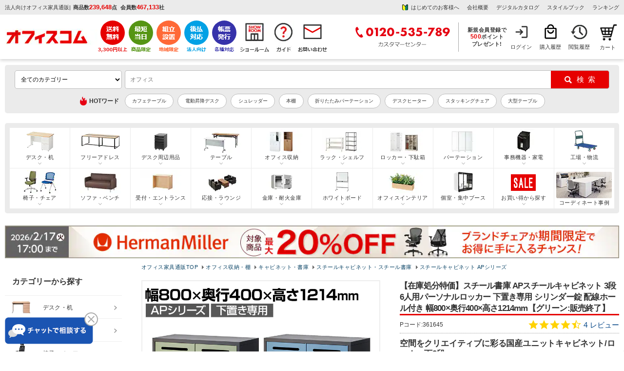

--- FILE ---
content_type: text/css
request_url: https://image.office-com.jp/user_data/packages/default/css/lity.css
body_size: 799
content:
/*! Lity - v1.6.6 - 2016-04-22
* http://sorgalla.com/lity/
* Copyright (c) 2016 Jan Sorgalla; Licensed MIT */
.lity {z-index: 10000; position: fixed; top: 0; right: 0; bottom: 0; left: 0; white-space: nowrap; background: rgba(0, 0, 0, 0.8); outline: none !important; opacity: 0; -webkit-transition: opacity 0.3s ease; -o-transition: opacity 0.3s ease; transition: opacity 0.3s ease;}
.lity.lity-opened {opacity: 1;}
.lity.lity-closed {opacity: 0;}
.lity * {-webkit-box-sizing: border-box; -moz-box-sizing: border-box; box-sizing: border-box;}
.lity-wrap {z-index: 9990; position: fixed; top: 0; right: 0; bottom: 0; left: 0; text-align: center; outline: none !important;}
.lity-wrap:before {content: ''; display: inline-block; height: 100%; vertical-align: middle; margin-right: -0.25em;}
.lity-loader {z-index: 9991; color: #fff; position: absolute; top: 50%; margin-top: -0.8em; width: 100%; text-align: center; font-size: 14px; font-family: Arial, Helvetica, sans-serif; opacity: 0; -webkit-transition: opacity 0.3s ease; -o-transition: opacity 0.3s ease; transition: opacity 0.3s ease;}
.lity-loading .lity-loader {opacity: 1;}
.lity-container {z-index: 9992; position: relative; text-align: left; vertical-align: middle; display: inline-block; white-space: normal; max-width: 100%; max-height: 100%; outline: none !important;}
.lity-content {z-index: 9993; width: 100%; -webkit-transform: scale(1); -ms-transform: scale(1); -o-transform: scale(1); transform: scale(1); -webkit-transition: -webkit-transform 0.3s ease; -o-transition: -o-transform 0.3s ease; transition: transform 0.3s ease;}
.lity-loading .lity-content, .lity-closed .lity-content {-webkit-transform: scale(0.8); -ms-transform: scale(0.8); -o-transform: scale(0.8); transform: scale(0.8);}
.lity-content:after {content: ''; position: absolute; left: 0; top: 0; bottom: 0; display: block; right: 0; width: auto; height: auto; z-index: -1; -webkit-box-shadow: 0 0 8px rgba(0, 0, 0, 0.6); box-shadow: 0 0 8px rgba(0, 0, 0, 0.6);}
.lity-close {z-index: 9994; width: 35px; height: 35px; position: fixed; right: 0; top: 0; -webkit-appearance: none; cursor: pointer; text-decoration: none; text-align: center; padding: 0; color: #fff; font-style: normal; font-size: 35px; font-family: Arial, Baskerville, monospace; line-height: 35px; text-shadow: 0 1px 2px rgba(0, 0, 0, 0.6); border: 0; background: none; outline: none; -webkit-box-shadow: none; box-shadow: none;}
.lity-close::-moz-focus-inner {border: 0; padding: 0;}
.lity-close:hover, .lity-close:focus, .lity-close:active, .lity-close:visited {text-decoration: none; text-align: center; padding: 0; color: #fff; font-style: normal; font-size: 35px; font-family: Arial, Baskerville, monospace; line-height: 35px; text-shadow: 0 1px 2px rgba(0, 0, 0, 0.6); border: 0; background: none; outline: none; -webkit-box-shadow: none; box-shadow: none;}
.lity-close:active {top: 1px;}
.lity-image img {max-width: 100%; display: block; line-height: 0; border: 0;}
.lity-iframe .lity-container { width: 96%; max-width: 964px;}
.lity-iframe-container {width: 100%; height: 0; padding-top: 56.25%; overflow: auto; pointer-events: auto; -webkit-transform: translateZ(0); transform: translateZ(0); -webkit-overflow-scrolling: touch;}
.lity-iframe-container iframe {position: absolute; display: block; top: 0; left: 0; width: 100%; height: 100%; -webkit-box-shadow: 0 0 8px rgba(0, 0, 0, 0.6); box-shadow: 0 0 8px rgba(0, 0, 0, 0.6); background: #000;}
.lity-hide {display: none;}

--- FILE ---
content_type: text/css
request_url: https://image.office-com.jp/user_data/packages/default/css/recent_view.css
body_size: 1361
content:
@charset "utf-8";

/** bx_css
===================================*/
/** RESET AND LAYOUT
===================================*/
.bx-wrapper {margin-bottom: 40px; padding: 0; *zoom: 1; -ms-touch-action: pan-y; touch-action: pan-y; padding: 10px 12px;}
.bx-wrapper img {max-width: 100%; display: block;}
.bxslider {margin: 0; padding: 0;}
ul.bxslider {list-style: none;}
.bx-viewport {/* fix other elements on the page moving (in Chrome) */-webkit-transform: translateZ(0);}
/** THEME
===================================*/
.bx-wrapper .bx-pager, .bx-wrapper .bx-controls-auto {position: absolute; bottom: -30px; width: 100%;}
.bx-wrapper .bx-loading {min-height: 50px; background: url('/js/bxslider/bx_loader.gif') center center no-repeat #ffffff; height: 100%; width: 100%; position: absolute; top: 0; left: 0; z-index: 2000;}
.bx-wrapper .bx-pager {text-align: center; font-size: .85em; font-family: Arial; font-weight: bold; color: #666; padding-top: 20px;}
.bx-wrapper .bx-pager.bx-default-pager a {background: #666; text-indent: -9999px; display: block; width: 10px; height: 10px; margin: 0 5px; outline: 0; -moz-border-radius: 5px; -webkit-border-radius: 5px; border-radius: 5px;}
.bx-wrapper .bx-pager.bx-default-pager a:hover,
.bx-wrapper .bx-pager.bx-default-pager a.active,
.bx-wrapper .bx-pager.bx-default-pager a:focus {background: #000;}
.bx-wrapper .bx-pager-item, .bx-wrapper .bx-controls-auto .bx-controls-auto-item {display: inline-block; vertical-align: bottom; *zoom: 1; *display: inline;}
.bx-wrapper .bx-pager-item {font-size: 0; line-height: 0;}
.bx-wrapper .bx-prev {left:0px; background: url('/js/bxslider/bx_prev.png') no-repeat;}
.bx-wrapper .bx-prev:hover, .bx-wrapper .bx-prev:focus {background-position: 0 0;}
.bx-wrapper .bx-next {right: 0px; background: url('/js/bxslider/bx_next.png') no-repeat;}
.bx-wrapper .bx-controls-direction a {position: absolute; top: 42%; margin-top: -16px; outline: 0; width: 26px; height: 26px; text-indent: -9999px; z-index: 1;}
.bx-wrapper .bx-controls-direction a.disabled {display: none;}
.bx-wrapper .bx-controls-auto {text-align: center;}
.bx-wrapper .bx-controls-auto .bx-start {display: block; text-indent: -9999px; width: 10px; height: 11px; outline: 0; background: url('/js/bxslider/controls.png') -86px -11px no-repeat; margin: 0 3px;}
.bx-wrapper .bx-controls-auto .bx-start:hover,
.bx-wrapper .bx-controls-auto .bx-start.active,
.bx-wrapper .bx-controls-auto .bx-start:focus {background-position: -86px 0;}
.bx-wrapper .bx-controls-auto .bx-stop {display: block; text-indent: -9999px; width: 9px; height: 11px; outline: 0; background: url('/js/bxslider/controls.png') -86px -44px no-repeat; margin: 0 3px;}
.bx-wrapper .bx-controls-auto .bx-stop:hover, .bx-wrapper .bx-controls-auto .bx-stop.active, .bx-wrapper .bx-controls-auto .bx-stop:focus {background-position: -86px -33px;}
.bx-wrapper .bx-controls.bx-has-controls-auto.bx-has-pager .bx-pager {text-align: left; width: 80%;}
.bx-wrapper .bx-controls.bx-has-controls-auto.bx-has-pager .bx-controls-auto {right: 0; width: 35px;}
.bx-wrapper .bx-caption {position: absolute; bottom: 0; left: 0; background: #666; background: rgba(80, 80, 80, 0.75); width: 100%;}
.bx-wrapper .bx-caption span {color: #fff; font-family: Arial; display: block; font-size: .85em; padding: 10px;}
#recentview_area{border-bottom: 1px solid #BBB; padding-bottom: 5px; margin-top: 15px;}
.reading_title{font-size: 20px; font-weight: bold; line-height: 1; float: left;}
.reading_title_sub{float: right;}
.reading_title_sub ul li.recent_view_list{float: left; padding-left: 15px; background-image: url(/js/bxslider/recentview_arrow.gif); background-repeat: no-repeat; background-position: 0px 2px; margin-left: 20px;}
.reading_title_sub ul li.all_delete_bg{float: left; padding-left: 15px; background-image: url(/js/bxslider/delete_arrow.gif); background-repeat: no-repeat; background-position: 0px 2px; margin-left: 20px;}
.reading_alldelete{border: none; background: #fff; padding: 0px;}
.reading_alldelete:hover{color:#e60000;}
.reading_title_sub ul li a{text-decoration: none;}
#slide_space{position: relative;}
.bxslider li a{text-decoration: none;}
.bxslider li {overflow: hidden; max-width: 148px; margin: 0 auto; text-align: left; display: block;}
.bxslider li a img{width: 140px; height: 140px; border: 2px solid #ddd; padding: 2px; margin-bottom: 4px;}
.bxslider li img{width: 140px; height: 140px; border: 2px solid #ddd; padding: 2px; margin-bottom: 4px;}
.reading_proname{max-width: 140px; white-space: nowrap; overflow: hidden; -o-text-overflow: ellipsis; text-overflow: ellipsis; font-size: 11px; line-height: 1.4;}
.reading_price{max-width: 140px; white-space: nowrap; overflow: hidden; -o-text-overflow: ellipsis; text-overflow: ellipsis; color: #e60000; font-size: 12px;}
.reading_price span{font-size: 90%;}
.reading_price2 {max-width: 140px; white-space: nowrap; overflow: hidden; -o-text-overflow: ellipsis; text-overflow: ellipsis; color: #333; font-size: 12px;}
.reading_price2 span {font-size: 90%;}
.reading_delete{color: #222; background-color: #fff; padding: 0; margin: 0; width: 24px; height: 24px; line-height: 1.6; border-radius: 50%; position: absolute; top: 0; right: 0; font-size: 120%; border: 1px solid #bbb; text-align: center; display: flex; justify-content: center; outline:none;}
.reading_delete:hover, .reading_delete:active{background-color: #eee;}
.pt20{padding-top: 20px;}
.noreading_item {box-sizing: border-box; width: 100%; border: 5px solid #ddd; font-size: 130%; padding: 60px 0; text-align: center; margin: 15px 0 50px;}
.end_pro img{opacity:0.60; filter:alpha(opacity=60); outline:none;}
.end_pro{background: #ddd;}
.end_pro_name{color: #e60000; font-size: 120%;}

/*add2022.5.13*/
.bxslider li {display: none;}
.bx-viewport .bxslider li {display: block !important; }

--- FILE ---
content_type: application/javascript; charset=utf-8
request_url: https://unisuggestprd-c2.ukw.jp/qsuggest/v1/office-com/?cbk=jQuery351011992260144635147_1769680981221&kw=&rows=13&history=on&loginid=&uid=&wt=jsonp&_=1769680981222
body_size: -18
content:
jQuery351011992260144635147_1769680981221({"responseHeader":{"status":"0","QTime":"1.203"},"response":{"numFound":0}})

--- FILE ---
content_type: text/csv
request_url: https://www.office-com.jp/list_csv/auto_create/iframe/srslist_cabinet_ap.csv
body_size: 129
content:
OC-APS834K,361610,24300,22091,k/OC-APS834K/OC-APS834K_001.jpg,1,1,0
OC-APS1214K,361611,28300,25728,k/OC-APS1214K/OC-APS1214K_001.jpg,1,1,0
OC-APS380S,361612,9990,9082,k/OC-APS380S/OC-APS380S_001.jpg,1,1,0
OC-APS760S,361615,13990,12719,k/OC-APS760S/OC-APS760S_001.jpg,1,1,0
OC-APS834S,361618,30500,27728,k/OC-APS834S/OC-APS834S_001.jpg,1,1,0
OC-APS380H,361624,11490,10446,k/OC-APS380H/OC-APS380H_001.jpg,1,1,0
OC-APS760H,361627,16990,15446,k/OC-APS760H/OC-APS760H_001.jpg,1,1,0
OC-APS834H,361630,34400,31273,k/OC-APS834H/OC-APS834H_001.jpg,1,1,0
OC-APS1214H,361633,42000,38182,k/OC-APS1214H/OC-APS1214H_001.jpg,1,1,0
OC-APS380P,361636,17800,16182,k/OC-APS380P/OC-APS380P_001.jpg,1,1,0
OC-APS760P,361639,21490,19537,k/OC-APS760P/OC-APS760P_001.jpg,1,1,0
OC-APS834P,361642,35700,32455,k/OC-APS834P/OC-APS834P_001.jpg,1,1,0
OC-APS1214P,361645,49000,44546,k/OC-APS1214P/OC-APS1214P_001.jpg,1,1,0
OC-APS1974H,361660,70100,63728,k/OC-APS1974H/OC-APS1974H_001.jpg,1,1,0
OC-APS1974P,361663,78300,71182,k/OC-APS1974P/OC-APS1974P_001.jpg,1,1,0
OC-APS1594S,361675,54500,49546,k/OC-APS1594S/OC-APS1594S_001.jpg,1,1,0
OC-APS1594H,361678,62500,56819,k/OC-APS1594H/OC-APS1594H_001.jpg,1,1,0
OC-APS1594P,361681,65000,59091,k/OC-APS1594P/OC-APS1594P_001.jpg,1,1,0


--- FILE ---
content_type: application/javascript
request_url: https://image.office-com.jp/js/smart-dropdown-menu.js
body_size: 1708
content:
(function(global,factory){typeof exports==='object'&&typeof module!=='undefined'?module.exports=factory():typeof define==='function'&&define.amd?define(factory):(global.SmartDropdownMenu=factory());}(this,(function(){'use strict';var asyncGenerator=function(){function AwaitValue(value){this.value=value;}function AsyncGenerator(gen){var front,back;function send(key,arg){return new Promise(function(resolve,reject){var request={key:key,arg:arg,resolve:resolve,reject:reject,next:null};if(back){back=back.next=request;}else{front=back=request;resume(key,arg);}});}function resume(key,arg){try{var result=gen[key](arg);var value=result.value;if(value instanceof AwaitValue){Promise.resolve(value.value).then(function(arg){resume("next",arg);},function(arg){resume("throw",arg);});}else{settle(result.done?"return":"normal",result.value);}}catch(err){settle("throw",err);}}function settle(type,value){switch(type){case"return":front.resolve({value:value,done:true});break;case"throw":front.reject(value);break;default:front.resolve({value:value,done:false});break;}front=front.next;if(front){resume(front.key,front.arg);}else{back=null;}}this._invoke=send;if(typeof gen.return!=="function"){this.return=undefined;}}if(typeof Symbol==="function"&&Symbol.asyncIterator){AsyncGenerator.prototype[Symbol.asyncIterator]=function(){return this;};}AsyncGenerator.prototype.next=function(arg){return this._invoke("next",arg);};AsyncGenerator.prototype.throw=function(arg){return this._invoke("throw",arg);};AsyncGenerator.prototype.return=function(arg){return this._invoke("return",arg);};return{wrap:function(fn){return function(){return new AsyncGenerator(fn.apply(this,arguments));};},await:function(value){return new AwaitValue(value);}};}();var classCallCheck=function(instance,Constructor){if(!(instance instanceof Constructor)){throw new TypeError("Cannot call a class as a function");}};var createClass=function(){function defineProperties(target,props){for(var i=0;i<props.length;i++){var descriptor=props[i];descriptor.enumerable=descriptor.enumerable||false;descriptor.configurable=true;if("value"in descriptor)descriptor.writable=true;Object.defineProperty(target,descriptor.key,descriptor);}}return function(Constructor,protoProps,staticProps){if(protoProps)defineProperties(Constructor.prototype,protoProps);if(staticProps)defineProperties(Constructor,staticProps);return Constructor;};}();var get=function get(object,property,receiver){if(object===null)object=Function.prototype;var desc=Object.getOwnPropertyDescriptor(object,property);if(desc===undefined){var parent=Object.getPrototypeOf(object);if(parent===null){return undefined;}else{return get(parent,property,receiver);}}else if("value"in desc){return desc.value;}else{var getter=desc.get;if(getter===undefined){return undefined;}return getter.call(receiver);}};var set=function set(object,property,value,receiver){var desc=Object.getOwnPropertyDescriptor(object,property);if(desc===undefined){var parent=Object.getPrototypeOf(object);if(parent!==null){set(parent,property,value,receiver);}}else if("value"in desc&&desc.writable){desc.value=value;}else{var setter=desc.set;if(setter!==undefined){setter.call(receiver,value);}}return value;};var SmartDropdownMenuItem=function(){function SmartDropdownMenuItem(el,index){classCallCheck(this,SmartDropdownMenuItem);this.el=el;this.index=index;this.el.classList.add('item'+this.index);this.el.addEventListener('mouseover',this.openSubmenu.bind(this));this.el.addEventListener('mouseout',this.closeSubmenu.bind(this));}createClass(SmartDropdownMenuItem,[{key:'openSubmenu',value:function openSubmenu(){this.el.classList.add('show');}},{key:'closeSubmenu',value:function closeSubmenu(){this.el.classList.remove('show');}}]);return SmartDropdownMenuItem;}();var SmartDropdownMenu=function(){function SmartDropdownMenu(node){classCallCheck(this,SmartDropdownMenu);this.el=node;this.items=[];var menuItem=document.querySelectorAll('.smart-dropdown-menu > .sdm-list > li');for(var i=0;i<menuItem.length;i++){this.items.push(new SmartDropdownMenuItem(menuItem[i],i));}this.el.addEventListener('mouseover',this.showMenu.bind(this));this.el.addEventListener('mouseout',this.hideMenu.bind(this));this.showMenu();this.appendTriareaStyle();this.hideMenu();}createClass(SmartDropdownMenu,[{key:'showMenu',value:function showMenu(event){this.el.classList.add('show');}},{key:'hideMenu',value:function hideMenu(event){this.el.classList.remove('show');}},{key:'appendTriareaStyle',value:function appendTriareaStyle(){var styleTag=document.getElementById('smart-dropdown-menu-style');if(!styleTag){styleTag=document.createElement('style');styleTag.type='text/css';styleTag.id='smart-dropdown-menu-style';document.querySelector('head').appendChild(styleTag);}var styleObj=this.calculateTriarea();styleTag.innerHTML=this.objectToStyle(styleObj);}},{key:'calculateTriarea',value:function calculateTriarea(){var menuListSub=this.el.querySelector('li');var menuItemWidth=menuListSub.offsetWidth;var menuItemHeight=menuListSub.offsetHeight;var triareaStyleObj={};for(var i=0;i<this.items.length;i++){this.items[i].openSubmenu();var elevation=Math.floor(Math.atan2(menuItemWidth*0.3,menuItemHeight*i+menuItemHeight/2)*180/Math.PI);triareaStyleObj['.item'+i+':before']={'height':menuItemHeight*i+menuItemHeight/2+'px','transform':'skewX(-'+elevation+'deg)'};var submenuHeight=this.items[i].el.querySelector('.sdm-list').offsetHeight;var height=submenuHeight/2-menuItemHeight/2;var depression=Math.floor(Math.atan2(menuItemWidth*0.5,height)*180/Math.PI);triareaStyleObj['.item'+i+':after']={'height':height+'px','transform':'skewX('+depression+'deg)'};this.items[i].closeSubmenu();}return triareaStyleObj;}},{key:'objectToStyle',value:function objectToStyle(obj){var styleText='';Object.keys(obj).forEach(function(selector){styleText+=selector+'{';Object.keys(obj[selector]).forEach(function(property){styleText+=property+': '+obj[selector][property]+';';});styleText+='}';});return styleText;}}]);return SmartDropdownMenu;}();return SmartDropdownMenu;})));

--- FILE ---
content_type: application/javascript
request_url: https://www.office-com.jp/js/atc_rate_event_tracking.js
body_size: 1252
content:
/**
 * カート追加率計測のためのイベントトラッキング
 *
 * @note GA4セッションIDと商品IDに基づき、ユニークなカート追加イベントを収集する
 */
(function(){
    const ga4_measurement_id = $(document.currentScript).data('ga4_measurement_id');
    const product_id = $(document.currentScript).data('product_id');
    if(!product_id || !ga4_measurement_id) return;
    
    $(function(){
        /**
         * カート追加率/商品閲覧イベント発火
         */
        function ignitionViewItemEvent(){
            eccube.pushGTMDataLayer({
                'event': 'operate_unique_page',
                'category1': '商品詳細',
                'category2': 'カート追加率',
                'category3': '商品閲覧',
                'category4': product_id
            });
        }
        ignitionViewItemEvent();
    });
    
    // dataLayer.pushをオーバーライドし、「add_to_cart」イベントを監視
    window.dataLayer = window.dataLayer || [];
    const orgDataLayerPush = window.dataLayer.push;
    window.dataLayer.push = function(){
        for(const arg of arguments){
            if(!arg || !arg.event) continue;
            else if(arg.event === "add_to_cart") onAddToCart();
        }

        return orgDataLayerPush.apply(window.dataLayer, arguments);
    };

    /**
     * GA4セッションIDをCookieから取得
     *
     * @return {string|null} GA4セッションID
     */
    function getGASessionId(){
        const measurement_id_without_prefix = ga4_measurement_id.startsWith('G-') 
            ? ga4_measurement_id.slice(2) 
            : ga4_measurement_id;
        let name ='_ga_' + measurement_id_without_prefix;
        const arrCookies = document.cookie.split('; ');
        for(const cookie of arrCookies){
            if(cookie.indexOf(name) === 0){
                let arrParts = cookie.split('=');
                let raw = arrParts[1];
          
                // GS2フォーマット
                var arrTokens = raw.split(/[$.]/);
                for(const token of arrTokens){
                    if (/^s\d+$/.test(token)) return token.slice(1);
                }

                // GS1フォーマット
                arrParts = raw.split('.');
                if (arrParts.length >= 4 && /^\d+$/.test(arrParts[2])) return arrParts[2];
            }
        }

        return null;
    }

    /**
     * カート追加イベントハンドラ
     */
    function onAddToCart(){
        const ga_session_id = getGASessionId();
        if(!ga_session_id) return;

        let histories = JSON.parse(localStorage.getItem('atc_rate_event_tracking')) ?? [];
        
        // 既存セッションの内で当該商品がカート追加済みでなければイベントを発火
        const index = histories.findIndex(history => history.ga_session_id === ga_session_id);
        if(index !== -1){
            let history = histories[index];
            if(history.product_ids.includes(product_id)) return;
            history.product_ids.push(product_id);
        } 
        
        // 新規セッションの場合はイベントを発火
        else{
            // 履歴は5件を上限としてFIFOで管理する
            const MAX_HISTORIES = 5;
            if(histories.length >= MAX_HISTORIES) histories.pop();
            histories.unshift({
                ga_session_id: ga_session_id,
                product_ids: [product_id]
            });
        }
        
        ignitionAddToCartEvent();
        localStorage.setItem('atc_rate_event_tracking', JSON.stringify(histories));
    }

    /**
     * カート追加率/セッション内商品別カート追加イベント発火
     */
    function ignitionAddToCartEvent(){
        eccube.pushGTMDataLayer({
            'event': 'operate_unique_page',
            'category1': '商品詳細',
            'category2': 'カート追加率',
            'category3': 'セッション内商品別カート追加',
            'category4': product_id
        });
    }
})();

--- FILE ---
content_type: application/javascript
request_url: https://www.office-com.jp/list_csv/readcsv_srslistprice_for_v1.0.11.js
body_size: 512
content:
$(window).on('load', function(){
    let filePath = window.location.pathname;
    filePath = filePath.substr(0, filePath.lastIndexOf(".")) + ".csv";
    $.get('/list_csv/auto_create'+filePath,function(data){
        var product_id_list = {};
        var price_zeikomi_list = {};
		var price_zeinuki_list = {};

        var csv = $.csv.toArrays(data);
        $(csv).each(function(index){
            var csvSku = this[0].replace(/\r?\n/g, '');
            var price_zeikomi = this[2]|0;
			var price_zeinuki = this[3]|0;

            product_id_list[csvSku] = this[1];
            price_zeikomi_list[csvSku] = price_zeikomi;
			price_zeinuki_list[csvSku] = price_zeinuki;
	});

        // ページ内の対象オブジェクト走査
        selectObj = $('div[id^="pcode_"]');

        for(i=0; i < selectObj.length; i++){
            hash = selectObj[i].id.substring(selectObj[i].id.indexOf('_') + 1);

            var hashSku = hash.replace(/\r?\n/g, '');

            if (price_zeikomi_list[hashSku] === undefined) {
                continue;
            }

            $("[id=pcode_" + hashSku + "]").html(
                	'<div class="srslist_price">' + 
                    price_zeikomi_list[hashSku].toLocaleString() + 
                    '<span class="srslist_yen">円</span><span class="srslist_tax">(税込)</span></div><div class="srslist_price2">' + 
                    price_zeinuki_list[hashSku].toLocaleString() + 
                    '<span class="srslist_yen">円</span><span class="srslist_tax">(税抜)</span></div><div><a href="/products/detail.php?product_id=' +
					product_id_list[hashSku] + 
					'" target="_top"></a></div>'
            );
        }
    }, 'text')
})


--- FILE ---
content_type: application/javascript
request_url: https://image.office-com.jp/js/chienload.js
body_size: 3424
content:
/*!
  hey, [be]Lazy.js - v1.8.2 - 2016.10.25
  A fast, small and dependency free lazy load script (https://github.com/dinbror/blazy)
  (c) Bjoern Klinggaard - @bklinggaard - http://dinbror.dk/blazy
*/
;
(function(root, blazy) {
    if (typeof define === 'function' && define.amd) {
        // AMD. Register bLazy as an anonymous module
        define(blazy);
    } else if (typeof exports === 'object') {
        // Node. Does not work with strict CommonJS, but
        // only CommonJS-like environments that support module.exports,
        // like Node.
        module.exports = blazy();
    } else {
        // Browser globals. Register bLazy on window
        root.Blazy = blazy();
    }
})(this, function() {
    'use strict';

    //private vars
    var _source, _viewport, _isRetina, _supportClosest, _attrSrc = 'src', _attrSrcset = 'srcset';

    // constructor
    return function Blazy(options) {
        //IE7- fallback for missing querySelectorAll support
        if (!document.querySelectorAll) {
            var s = document.createStyleSheet();
            document.querySelectorAll = function(r, c, i, j, a) {
                a = document.all, c = [], r = r.replace(/\[for\b/gi, '[htmlFor').split(',');
                for (i = r.length; i--;) {
                    s.addRule(r[i], 'k:v');
                    for (j = a.length; j--;) a[j].currentStyle.k && c.push(a[j]);
                    s.removeRule(0);
                }
                return c;
            };
        }

        //options and helper vars
        var scope = this;
        var util = scope._util = {};
        util.elements = [];
        util.destroyed = true;
        scope.options = options || {};
        scope.options.error = scope.options.error || false;
        scope.options.offset = scope.options.offset || 1;
        scope.options.root = scope.options.root || document;
        scope.options.success = scope.options.success || false;
        scope.options.selector = scope.options.selector || '.offcom';
        scope.options.separator = scope.options.separator || '|';
        scope.options.containerClass = scope.options.container;
        scope.options.container = scope.options.containerClass ? document.querySelectorAll(scope.options.containerClass) : false;
        scope.options.errorClass = scope.options.errorClass || 'b-error';
        scope.options.breakpoints = scope.options.breakpoints || false;
        scope.options.loadInvisible = scope.options.loadInvisible || false;
        scope.options.successClass = scope.options.successClass || '';
        scope.options.validateDelay = scope.options.validateDelay || 1;
        scope.options.saveViewportOffsetDelay = scope.options.saveViewportOffsetDelay || 1;
        scope.options.srcset = scope.options.srcset || 'data-srcset';
        scope.options.src = _source = scope.options.src || 'data-src';
        _supportClosest = Element.prototype.closest;
        _isRetina = window.devicePixelRatio > 1;
        _viewport = {};
        _viewport.top = 0 - scope.options.offset;
        _viewport.left = 0 - scope.options.offset;


        /* public functions
         ************************************/
        scope.revalidate = function() {
            initialize(scope);
        };
        scope.load = function(elements, force) {
            var opt = this.options;
            if (elements && elements.length === undefined) {
                loadElement(elements, force, opt);
            } else {
                each(elements, function(element) {
                    loadElement(element, force, opt);
                });
            }
        };
        scope.destroy = function() {            
            var util = scope._util;
            if (scope.options.container) {
                each(scope.options.container, function(object) {
                    unbindEvent(object, 'scroll', util.validateT);
					//click suresh
					unbindEvent(window, 'click', util.validateT);
                });
            }
            unbindEvent(window, 'scroll', util.validateT);
            unbindEvent(window, 'resize', util.validateT);
            unbindEvent(window, 'resize', util.saveViewportOffsetT);
			//click suresh
			unbindEvent(window, 'click', util.validateT);
            util.count = 0;
            util.elements.length = 0;
            util.destroyed = true;
        };

        //throttle, ensures that we don't call the functions too often
        util.validateT = throttle(function() {
            validate(scope);
        }, scope.options.validateDelay, scope);
        util.saveViewportOffsetT = throttle(function() {
            saveViewportOffset(scope.options.offset);
        }, scope.options.saveViewportOffsetDelay, scope);
        saveViewportOffset(scope.options.offset);

        //handle multi-served image src (obsolete)
        each(scope.options.breakpoints, function(object) {
            if (object.width >= window.screen.width) {
                _source = object.src;
                return false;
            }
        });

        // start lazy load
        setTimeout(function() {
            initialize(scope);
        }); // "dom ready" fix

    };


    /* Private helper functions
     ************************************/
    function initialize(self) {
        var util = self._util;
        // First we create an array of elements to lazy load
        util.elements = toArray(self.options);
        util.count = util.elements.length;
        // Then we bind resize and scroll events if not already binded
        if (util.destroyed) {
            util.destroyed = false;
            if (self.options.container) {
                each(self.options.container, function(object) {
                    bindEvent(object, 'scroll', util.validateT);
					//click suresh
					unbindEvent(window, 'click', util.validateT);
                });
            }
            bindEvent(window, 'resize', util.saveViewportOffsetT);
            bindEvent(window, 'resize', util.validateT);
            bindEvent(window, 'scroll', util.validateT);
			//click suresh
			unbindEvent(window, 'click', util.validateT);
        }
        // And finally, we start to lazy load.
        validate(self);
    }

    function validate(self) {
        var util = self._util;
        for (var i = 0; i < util.count; i++) {
            var element = util.elements[i];
            if (elementInView(element, self.options) || hasClass(element, self.options.successClass)) {
                self.load(element);
                util.elements.splice(i, 1);
                util.count--;
                i--;
            }
        }
        if (util.count === 0) {
            self.destroy();
        }
    }

    function elementInView(ele, options) {
        var rect = ele.getBoundingClientRect();

        if(options.container && _supportClosest){
            // Is element inside a container?
            var elementContainer = ele.closest(options.containerClass);
            if(elementContainer){
                var containerRect = elementContainer.getBoundingClientRect();
                // Is container in view?
                if(inView(containerRect, _viewport)){
                    var top = containerRect.top - options.offset;
                    var right = containerRect.right + options.offset;
                    var bottom = containerRect.bottom + options.offset;
                    var left = containerRect.left - options.offset;
                    var containerRectWithOffset = {
                        top: top > _viewport.top ? top : _viewport.top,
                        right: right < _viewport.right ? right : _viewport.right,
                        bottom: bottom < _viewport.bottom ? bottom : _viewport.bottom,
                        left: left > _viewport.left ? left : _viewport.left
                    };
                    // Is element in view of container?
                    return inView(rect, containerRectWithOffset);
                } else {
                    return false;
                }
            }
        }      
        return inView(rect, _viewport);
    }

    function inView(rect, viewport){
        // Intersection
        return rect.right >= viewport.left &&
               rect.bottom >= viewport.top && 
               rect.left <= viewport.right && 
               rect.top <= viewport.bottom;
    }

    function loadElement(ele, force, options) {
        // if element is visible, not loaded or forced
        if (!hasClass(ele, options.successClass) && (force || options.loadInvisible || (ele.offsetWidth > 0 && ele.offsetHeight > 0))) {
            var dataSrc = getAttr(ele, _source) || getAttr(ele, options.src); // fallback to default 'data-src'
            if (dataSrc) {
                var dataSrcSplitted = dataSrc.split(options.separator);
                var src = dataSrcSplitted[_isRetina && dataSrcSplitted.length > 1 ? 1 : 0];
                var srcset = getAttr(ele, options.srcset);
                var isImage = equal(ele, 'img');
                var parent = ele.parentNode;
                var isPicture = parent && equal(parent, 'picture');
                // Image or background image
                if (isImage || ele.src === undefined) {
                    var img = new Image();
                    // using EventListener instead of onerror and onload
                    // due to bug introduced in chrome v50 
                    // (https://productforums.google.com/forum/#!topic/chrome/p51Lk7vnP2o)
                    var onErrorHandler = function() {
                        if (options.error) options.error(ele, "invalid");
                        addClass(ele, options.errorClass);
                        unbindEvent(img, 'error', onErrorHandler);
                        unbindEvent(img, 'load', onLoadHandler);
                    };
                    var onLoadHandler = function() {
                        // Is element an image
                        if (isImage) {
                            if(!isPicture) {
                                handleSources(ele, src, srcset);
                            }
                        // or background-image
                        } else {
                            ele.style.backgroundImage = 'url("' + src + '")';
                        }
                        itemLoaded(ele, options);
                        unbindEvent(img, 'load', onLoadHandler);
                        unbindEvent(img, 'error', onErrorHandler);
                    };
                    
                    // Picture element
                    if (isPicture) {
                        img = ele; // Image tag inside picture element wont get preloaded
                        each(parent.getElementsByTagName('source'), function(source) {
                            handleSource(source, _attrSrcset, options.srcset);
                        });
                    }
                    bindEvent(img, 'error', onErrorHandler);
                    bindEvent(img, 'load', onLoadHandler);
                    handleSources(img, src, srcset); // Preload

                } else { // An item with src like iframe, unity games, simpel video etc
                    ele.src = src;
                    itemLoaded(ele, options);
                }
            } else {
                // video with child source
                if (equal(ele, 'video')) {
                    each(ele.getElementsByTagName('source'), function(source) {
                        handleSource(source, _attrSrc, options.src);
                    });
                    ele.load();
                    itemLoaded(ele, options);
                } else {
                    if (options.error) options.error(ele, "missing");
                    addClass(ele, options.errorClass);
                }
            }
        }
    }

    function itemLoaded(ele, options) {
        addClass(ele, options.successClass);
        if (options.success) options.success(ele);
        // cleanup markup, remove data source attributes
        removeAttr(ele, options.src);
        removeAttr(ele, options.srcset);
        each(options.breakpoints, function(object) {
            removeAttr(ele, object.src);
        });
    }

    function handleSource(ele, attr, dataAttr) {
        var dataSrc = getAttr(ele, dataAttr);
        if (dataSrc) {
            setAttr(ele, attr, dataSrc);
            removeAttr(ele, dataAttr);
        }
    }

    function handleSources(ele, src, srcset){
        if(srcset) {
            setAttr(ele, _attrSrcset, srcset); //srcset
        }
        ele.src = src; //src 
    }

    function setAttr(ele, attr, value){
        ele.setAttribute(attr, value);
    }

    function getAttr(ele, attr) {
        return ele.getAttribute(attr);
    }

    function removeAttr(ele, attr){
        ele.removeAttribute(attr); 
    }

    function equal(ele, str) {
        return ele.nodeName.toLowerCase() === str;
    }

    function hasClass(ele, className) {
        return (' ' + ele.className + ' ').indexOf(' ' + className + ' ') !== -1;
    }

    function addClass(ele, className) {
        if (!hasClass(ele, className)) {
            ele.className += ' ' + className;
        }
    }

    function toArray(options) {
        var array = [];
        var nodelist = (options.root).querySelectorAll(options.selector);
        for (var i = nodelist.length; i--; array.unshift(nodelist[i])) {}
        return array;
    }

    function saveViewportOffset(offset) {
        _viewport.bottom = (window.innerHeight || document.documentElement.clientHeight) + offset;
        _viewport.right = (window.innerWidth || document.documentElement.clientWidth) + offset;
    }

    function bindEvent(ele, type, fn) {
        if (ele.attachEvent) {
            ele.attachEvent && ele.attachEvent('on' + type, fn);
        } else {
            ele.addEventListener(type, fn, { capture: false, passive: true });
        }
    }

    function unbindEvent(ele, type, fn) {
        if (ele.detachEvent) {
            ele.detachEvent && ele.detachEvent('on' + type, fn);
        } else {
            ele.removeEventListener(type, fn, { capture: false, passive: true });
        }
    }

    function each(object, fn) {
        if (object && fn) {
            var l = object.length;
            for (var i = 0; i < l && fn(object[i], i) !== false; i++) {}
        }
    }

    function throttle(fn, minDelay, scope) {
        var lastCall = 0;
        return function() {
            var now = +new Date();
            if (now - lastCall < minDelay) {
                return;
            }
            lastCall = now;
            fn.apply(scope, arguments);
        };
    }
});


--- FILE ---
content_type: application/javascript
request_url: https://image.office-com.jp/js/segg.js
body_size: 2704
content:
  // SEGG_DISPLAY_ITEMS レコメンドされたアイテムを表示するファンクション
  //    引数 e: 表示枠要素のオブジェクト
  //        rqid: レコメンドを区別するためのID
  //        merch: マーチャントID
  //        spec: レコメンドされたspecのID
  //        cookie: アクセスユーザを識別するためのcookie
  //        i: レコメンドされたアイテムデータ(連想配列)
  var SEGG_DISPLAY_ITEMS = function (e, rqid, merch, spec, cookie, i) {
    if (!e) {
      return null;
    }
    // 個別アイテム用の内部表示枠作成 - 表示枠に挿入
    var d = document.createElement("li");
//    d.setAttribute("class", "clearfix");
//    d.className = "clearfix";

    var footer = e.lastChild;
    e.insertBefore(d, footer)


    var a = document.createElement("A");
    d.appendChild(a);
    a.href = i.ct_url;

    // ct レコメンドされたアイテムのリンクに割り当てられるイベントハンドラ
    //    引数 i: レコメンドされたアイテムの詳細
    //    機能  : 1x1サイズの画像を動的に生成し、ロードによる
    //           イベントハンドラから間接的にAigentに対するクリック通知を行います。
    var domain_text = '';
	var yotpo_id = '';
    if(document.domain == 'www.office-com.jp'){
    	domain_text = 'http://officecom.silveregg.net';
		yotpo_id ='YEIZ29GMl8I3o2A4RdTgpAZN2QRyDu8PAZ7cMcMe';
    }else{
    	domain_text = 'http://officecom-test.silveregg.net';
		yotpo_id ='RNQzsVzm1fcJiRRwKhajUhdjIbhuhwfO3H3hhOKy';
    }
    
    var ct = function () {
      (function (i) {
        var x = new Image(1, 1);
        x.onload = function () {
          if (x.complete) {
            window.location = i.ct_url;
          }
        };

        x.onreadystatechange = function () {
          if (x.readyState == "complete") {
            window.location = i.ct_url;
          }
        };

        x.onerror = function () {
          window.location = i.ct_url;
        };

        x.src = domain_text + "/pycre5/jsonp/click?prod=" + i._id + 
            "&merch=" + merch + "&spec=" + spec + 
            "&cookie=" + cookie + "&cref=" + rqid 
            })(i);
        return false;
        };

    // 個別アイテム表示枠内部の生成
    // 1) 画像枠
    var imagediv = document.createElement("DIV");
    imagediv.setAttribute("class", "segg_img");
    imagediv.className = "segg_img";
    a.appendChild(imagediv);
    var img = document.createElement("IMG");
    imagediv.appendChild(img);
    img.alt = "";
	i.img_url = i.img_url.replace('/upload/save_image/' , '/168_168_/');  //this line add by Suresh 2018/08/03 image resize and CDN url read
	i.img_url = i.img_url.replace('//www.office-com.jp/' , '//image.office-com.jp/'); //this line add by Suresh 2019/04/12 for remove cloud front url
	i.img_url = i.img_url.replace('//d2n09u841ytp7e.cloudfront.net/' , '//image.office-com.jp/'); //this line add by Suresh 2019/04/12 for remove officecom url
    img.src = i.img_url;

    // 2) アイテム名
    var name_div = document.createElement("DIV");
    name_div.setAttribute("class", "segg_name");
    name_div.className = "segg_name";
    a.appendChild(name_div);
    if(i.title.length > 30){
    	name_div.innerHTML = i.title.substring(0,30)+"…";
    }else{
    	name_div.innerHTML = i.title;
    }

    // 3) アイテム価格 20200227price_div.innerHTML修正
    var price_div = document.createElement("DIV");
    price_div.setAttribute("class", "segg_price");
    price_div.className = "segg_price";
    d.appendChild(price_div);
    price_div.innerHTML = "<span class='tax_i'>" + parseInt(i.price).toLocaleString() + "円(税込)</span><span class='tax_e'>" + parseInt(i.price_string).toLocaleString() + "円(税抜)</span>";
    //price_div.innerHTML = "<span>"+i.price_string+"</span>";

	// 4) Yotpoスターレーティング
	var yotpo_star_div = document.createElement("DIV");
	yotpo_star_div.setAttribute("class", "segg_name");
	yotpo_star_div.className = "segg_name";
	d.appendChild(yotpo_star_div);
	/*yotpo_star_div.innerHTML = "<span>"
		+'<div class="yotpo bottomLine"'
		//+'data-appkey="<!--{$smarty.const.YOTPO_ID}-->"'
	    +'data-appkey="RNQzsVzm1fcJiRRwKhajUhdjIbhuhwfO3H3hhOKy"' 
		+'data-domain="'+document.domain+'"'
		+'data-product-id="'+i._id+'"'
		+'data-product-models=""'
		+'data-name=""'
		+'data-url="https://' + document.domain+'/products/detail.php?product_id=' + i._id + '"'
//		+'data-url="/products/detail.php?product_id='+i._id+'"'
		+'data-image-url=""'
		+'data-description=""'
		+'data-bread-crumbs=""'
		+'data-lang="">'
		+'</div>'
		+"</span>";*/
   /*---------this part rewrite by Suresh 2018/08/03----------------*/
	 var star_inner_html =  '<span><div class="yotpo bottomLine yotpo-small"';
		star_inner_html +='data-appkey="'+yotpo_id+'"';
		star_inner_html +='data-domain="'+document.domain+'"';
		star_inner_html +='data-product-id="'+i._id+'"';
		star_inner_html +='data-product-models=""';
		star_inner_html +='data-name=""';
		star_inner_html +='data-url="https://' + document.domain+'/products/detail.php?product_id=' + i._id + '"';
		star_inner_html +='data-image-url="'+i.img_url+'"';
		star_inner_html +='data-description="'+i.desc+'"';
		star_inner_html +='data-bread-crumbs=""';
		star_inner_html +='data-lang="ja">';
	star_inner_html +='</div></span>';
	  
	 yotpo_star_div.innerHTML =  star_inner_html;
	/*----------------------end rewrite suresh---------------------*/
	  
    // レコメンドされたアイテムに対するイベントを設定
    // 実装注意： レコメンドアイテムへのAnchor内容をinnerHTMLなどで操作する場合、下記クリック
    //           イベント設定の前に行ってください。さもないと、設定したイベントが失われ
    //           弊社suiteサーバへの通知が行われないことがあります。
    (a.attachEvent) ? a.attachEvent("onclick", ct): a.onclick = ct;

    return e;
  };

 // segg_callback レコメンドされたアイテム群を表示させるためのjsonpコールバック関数
    //    引数 recommends: レコメンドアイテムの情報(連想配列)
    //         {"items": <レコメンドされた複数アイテムを含む連想配列>,
    //          "rqid": <レコメンドを区別するID>,
    //          "spec": <レコメンド要求で指定されたspecID>, 
    //          "spec_out": <レコメンドに使用されたspecID>,
    //          "merch": <マーチャントID>,
    //          "cookie": <個別ユーザを識別するCookie値>}
    var segg_callback=(function(recommends, itemdisp_id, bloc_root_id, num){
        if (itemdisp_id === undefined){
             itemdisp_id = 'segg_itemdisp';
        }
        if (bloc_root_id === undefined){
             bloc_root_id = 'segg_disp_all';
        }
        if (num === undefined){
             num = 5;
        }

        d=document.getElementById(itemdisp_id);
        items=recommends.items
        rqid=recommends.rqid
        spec=recommends.spec
        merch=recommends.merch
        cookie=recommends.cookie
        if (items.length>=num){
            // レコメンドされたアイテムを表示する処理
            for (var n=0; n<items.length; n++) {
                if(typeof items[n] != "undefined" && items[n] != null){
                    SEGG_DISPLAY_ITEMS(d, rqid, merch, spec, cookie, items[n][0]);
                    }
                }
            }
        else{
            // レコメンドアイテムが指定数に足りない場合、表示枠(この例ではdiv)を抹消する
			var t= document.getElementById(bloc_root_id);
			t.parentNode.removeChild(t);
    }
});

    var segg_callback2=(function(recommends){
		var itemdisp_id = 'segg_itemdisp2';
		var bloc_root_id = 'segg_disp_all2';
		var num = 4;
        segg_callback(recommends, itemdisp_id, bloc_root_id, num);
});


    var segg_callback_num4=(function(recommends){
        var itemdisp_id = 'segg_itemdisp';
        var bloc_root_id = 'segg_disp_all';
        var num = 4;
        segg_callback(recommends, itemdisp_id, bloc_root_id, num);
});


    var segg_callback2_num4=(function(recommends){
        var itemdisp_id = 'segg_itemdisp2';
        var bloc_root_id = 'segg_disp_all2';
        var num = 4;
        segg_callback(recommends, itemdisp_id, bloc_root_id, num);
});


    var segg_callback_cartin=(function(recommends){
        var itemdisp_id = 'segg_itemdisp_cartin';
        var bloc_root_id = 'segg_disp_all_cartin';
        var num = 4;
        segg_callback(recommends, itemdisp_id, bloc_root_id, num);
    });



--- FILE ---
content_type: application/javascript
request_url: https://al.office-com.jp/js/officecom.js
body_size: 1560
content:
$(function(){
	var emailfound = false;
	var mydomain = absPath("officecom.js");
	var regs = mydomain.split('/');
	var email;
	mydomain = regs[2];

	if (location.href.indexOf('entry') != -1) {
		email = $('input[name="email"]').val();
		emailfound = true;
	}
	else if (location.href.indexOf('confirm') != -1) {
		$('th').each(function() {
			if ($(this).html() == 'メールアドレス') {
				email = $(this).parents('tr').find('td').eq(0).html();
				emailfound = true;
			}
		});

		if (!emailfound) {
			$('dt').each(function() {
				if ($(this).html() == 'メールアドレス') {
					email = $(this).next().text();
					emailfound = true;
				}
			});
		}
	}

	if (emailfound) {
		if (typeof FingerprintJS === 'undefined') {
			$('body').append('<img src="//' + mydomain + '/api/email.php?client=16&email=' + encodeURI(email) + '" width="0" height="0" />');
		}
		else {
			initFingerprintJS_email();
		}
	}

	function absPath(path) {
		if (!(path.match(/^\//) || path.match(/^https?:/i))) {
			// var scripts = document.getElementsByTagName("script");
			var scripts = document.querySelector("script[src$='/js/officecom.js']");
			path = (scripts.src).replace(/[^\/]*$/,path);
		}
		return path;
	}

	function initFingerprintJS_email() {
		const fpPromise = FingerprintJS.load()

		fpPromise
		.then(fp => fp.get())
		.then(result => {
			const visitorId = result.visitorId
			$('body').append('<img src="//' + mydomain + '/api/email.php?client=16&email=' + encodeURI(email) + '&fp=' + encodeURI(visitorId) + '" width="0" height="0" />');
		})
	}
});


--- FILE ---
content_type: application/javascript
request_url: https://image.office-com.jp/js/page_loader/page_loader.js
body_size: 142
content:
/*ページローディング画像用*/
var loader99 = {
  initialize : function () {
  var html = 
    '<div class="loading99-overlay"></div>' +
    '<div class="loading99-overlay-image-container">' +
      '<img src="https://image.office-com.jp/js/page_loader/loading.gif" class="loading99-overlay-img"/>' +
    '</div>';
    // append html to the DOM body
    $('body').append(html);
  },
  showLoader : function () {
    $('.loading99-overlay').show();
    $('.loading99-overlay-image-container').show();
    setTimeout(function() {
      $('.loading99-overlay').hide();
      $('.loading99-overlay-image-container').hide();
    }, 15000);
  },
  hideLoader : function () {
    $('.loading99-overlay').hide();
    $('.loading99-overlay-image-container').hide();
  }
}